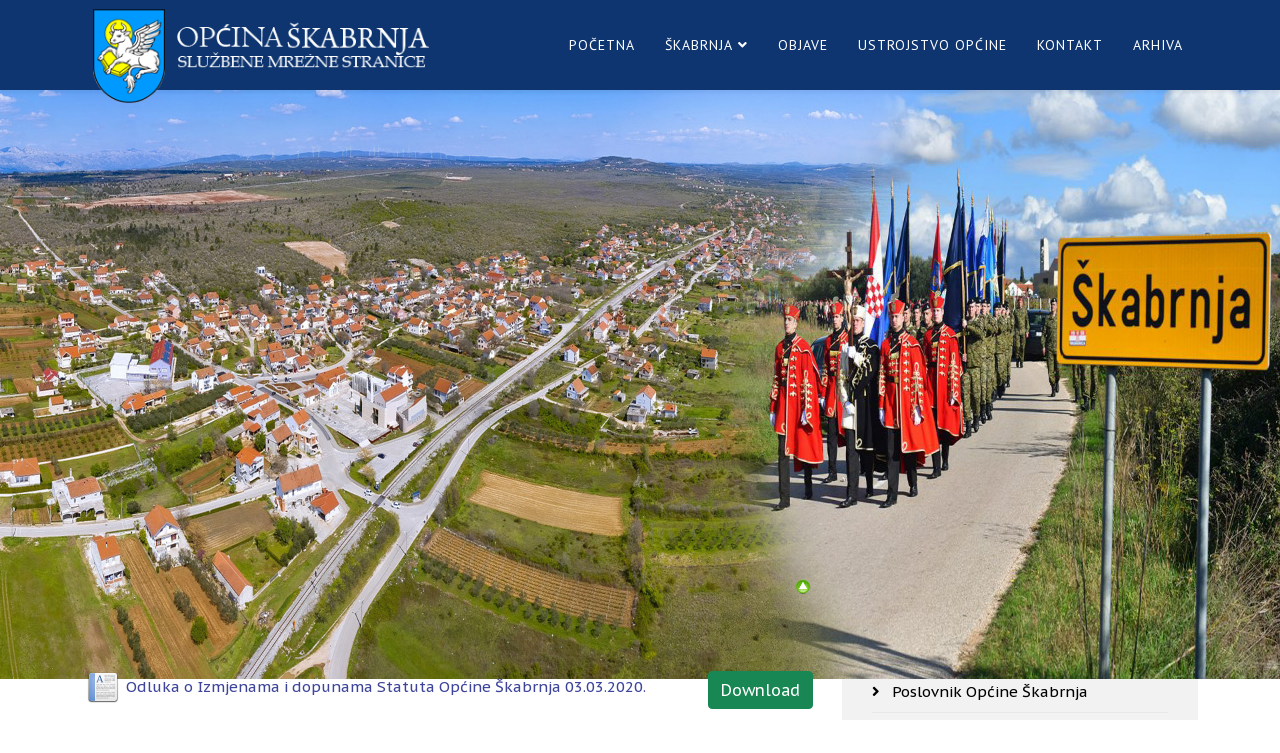

--- FILE ---
content_type: text/html; charset=utf-8
request_url: https://opcina-skabrnja.hr/statut.html
body_size: 22183
content:
<!DOCTYPE html>
<html xmlns="http://www.w3.org/1999/xhtml" xml:lang="hr-hr" lang="hr-hr" dir="ltr">
	<head>
		<meta http-equiv="X-UA-Compatible" content="IE=edge">
		<meta name="viewport" content="width=device-width, initial-scale=1">
		<base href="https://opcina-skabrnja.hr/statut.html" />
	<meta http-equiv="content-type" content="text/html; charset=utf-8" />
	<meta name="generator" content="Joomla! - Open Source Content Management" />
	<title>Statut Općine Škabrnja</title>
	<link href="/templates/shaper_helix3/images/favicon.ico" rel="shortcut icon" type="image/vnd.microsoft.icon" />
	<link href="/templates/shaper_helix3/favicon.ico" rel="shortcut icon" type="image/vnd.microsoft.icon" />
	<link href="/media/com_phocadownload/css/main/phocadownload.css" rel="stylesheet" type="text/css" />
	<link href="/media/com_phocadownload/css/main/rating.css" rel="stylesheet" type="text/css" />
	<link href="/media/com_phocadownload/css/custom/default.css" rel="stylesheet" type="text/css" />
	<link href="/media/system/css/modal.css?e759c05e39ba22ee6ac3c8d9ef5efbc8" rel="stylesheet" type="text/css" />
	<link href="//fonts.googleapis.com/css?family=PT+Sans+Caption:regular,700&amp;subset=latin-ext" rel="stylesheet" type="text/css" />
	<link href="//fonts.googleapis.com/css?family=Open+Sans:300,300italic,regular,italic,600,600italic,700,700italic,800,800italic&amp;subset=latin" rel="stylesheet" type="text/css" />
	<link href="//fonts.googleapis.com/css?family=PT+Sans:regular,italic,700,700italic&amp;subset=latin-ext" rel="stylesheet" type="text/css" />
	<link href="/templates/shaper_helix3/css/bootstrap.min.css" rel="stylesheet" type="text/css" />
	<link href="/templates/shaper_helix3/css/joomla-fontawesome.min.css" rel="stylesheet" type="text/css" />
	<link href="/templates/shaper_helix3/css/font-awesome-v4-shims.min.css" rel="stylesheet" type="text/css" />
	<link href="/templates/shaper_helix3/css/template.css" rel="stylesheet" type="text/css" />
	<link href="/templates/shaper_helix3/css/presets/preset2.css" rel="stylesheet" type="text/css" class="preset" />
	<link href="/templates/shaper_helix3/css/frontend-edit.css" rel="stylesheet" type="text/css" />
	<link href="/components/com_sppagebuilder/assets/css/font-awesome-5.min.css?5e8f2ace5729399f47cc9b4e25d0e198" rel="stylesheet" type="text/css" />
	<link href="/components/com_sppagebuilder/assets/css/font-awesome-v4-shims.css?5e8f2ace5729399f47cc9b4e25d0e198" rel="stylesheet" type="text/css" />
	<link href="/components/com_sppagebuilder/assets/css/animate.min.css?5e8f2ace5729399f47cc9b4e25d0e198" rel="stylesheet" type="text/css" />
	<link href="/components/com_sppagebuilder/assets/css/sppagebuilder.css?5e8f2ace5729399f47cc9b4e25d0e198" rel="stylesheet" type="text/css" />
	<link href="/components/com_sppagebuilder/assets/css/magnific-popup.css" rel="stylesheet" type="text/css" />
	<link href="/modules/mod_slideshowck/themes/default/css/camera.css" rel="stylesheet" type="text/css" />
	<style type="text/css">
body{font-family:PT Sans Caption, sans-serif; font-size:15px; font-weight:normal; }h1{font-family:Open Sans, sans-serif; font-weight:800; }h2{font-family:PT Sans, sans-serif; font-size:19px; font-weight:700; }h3{font-family:PT Sans, sans-serif; font-weight:normal; }h4{font-family:PT Sans, sans-serif; font-size:20px; font-weight:normal; }h5{font-family:PT Sans, sans-serif; font-weight:normal; }h6{font-family:PT Sans, sans-serif; font-weight:normal; }.sp-megamenu-parent{font-family:PT Sans, sans-serif; font-size:16px; font-weight:normal; }#sp-header{ background-color:#0e3570;color:#ffffff; }#sp-header a{color:#ffffff;}#sp-header a:hover{color:#ffff00;}#camera_wrap_95 .camera_pag_ul li img, #camera_wrap_95 .camera_thumbs_cont ul li > img {height:75px;}
#camera_wrap_95 .camera_caption {
	display: block;
	position: absolute;
}
#camera_wrap_95 .camera_caption > div {
	
}
#camera_wrap_95 .camera_caption > div div.camera_caption_title {
	
}
#camera_wrap_95 .camera_caption > div div.camera_caption_desc {
	
}

@media screen and (max-width: 480px) {
		#camera_wrap_95 .camera_caption {
			font-size: 0.6em !important;
		}
}
	</style>
	<script type="application/json" class="joomla-script-options new">{"csrf.token":"08eae8f386fdc1e719a332fe9bc6d766","system.paths":{"root":"","base":""}}</script>
	<script src="/media/jui/js/jquery.min.js?e759c05e39ba22ee6ac3c8d9ef5efbc8" type="text/javascript"></script>
	<script src="/media/jui/js/jquery-migrate.min.js?e759c05e39ba22ee6ac3c8d9ef5efbc8" type="text/javascript"></script>
	<script src="/media/system/js/mootools-core.js?e759c05e39ba22ee6ac3c8d9ef5efbc8" type="text/javascript"></script>
	<script src="/media/system/js/core.js?e759c05e39ba22ee6ac3c8d9ef5efbc8" type="text/javascript"></script>
	<script src="/media/system/js/mootools-more.js?e759c05e39ba22ee6ac3c8d9ef5efbc8" type="text/javascript"></script>
	<script src="/media/system/js/modal.js?e759c05e39ba22ee6ac3c8d9ef5efbc8" type="text/javascript"></script>
	<script src="/plugins/system/helix3/assets/js/bootstrap.legacy.js" type="text/javascript"></script>
	<script src="/templates/shaper_helix3/js/bootstrap.min.js" type="text/javascript"></script>
	<script src="/templates/shaper_helix3/js/jquery.sticky.js" type="text/javascript"></script>
	<script src="/templates/shaper_helix3/js/main.js" type="text/javascript"></script>
	<script src="/templates/shaper_helix3/js/frontend-edit.js" type="text/javascript"></script>
	<script src="/components/com_sppagebuilder/assets/js/sppagebuilder.js?5e8f2ace5729399f47cc9b4e25d0e198" defer="defer" type="text/javascript"></script>
	<script src="/components/com_sppagebuilder/assets/js/jquery.magnific-popup.min.js" type="text/javascript"></script>
	<script src="/media/com_slideshowck/assets/jquery.easing.1.3.js" type="text/javascript"></script>
	<script src="/media/com_slideshowck/assets/camera.min.js?ver=2.3.9" type="text/javascript"></script>
	<script type="text/javascript">

		jQuery(document).ready(function(){
			
			jQuery("#phModalPlay").on("hidden.bs.modal", function (e) {
				jQuery("#phModalPlay iframe").attr("src", jQuery("#phModalPlay iframe").attr("src"));
				jQuery("audio").each(function(){this.pause();this.currentTime = 0;});
				jQuery("video").each(function(){this.pause();this.currentTime = 0;});
			});
			
			
			jQuery(".pd-modal-button").on("click", function () {
				var $target	= jQuery(this).data("target");
				var $href 	= jQuery(this).data("href");
				var $body	= $target + "Body";
				var $dialog	= $target + "Dialog";
				var $height	= jQuery(this).data("height");
				var $width	= jQuery(this).data("width");
				var $heightD= jQuery(this).data("height-dialog");
				var $widthD	= jQuery(this).data("width-dialog");
				var $type	= jQuery(this).data("type");
				jQuery($body).css("height", $height);
				jQuery($target).css("width", $width);
				jQuery($body).css("overflow-y", "auto");
				jQuery($dialog).css("height", $heightD);
				jQuery($dialog).css("width", $widthD);
				

				if ($type == "image") {
					jQuery($body).html('<img class="img-responsive" src="' + $href + '" />');
				} else if ($type == "document") {
					$widthD = $widthD -50;
					$heightD = $heightD -40;
					jQuery($body).html('<object type="application/pdf" data="' + $href + '" width="' + $widthD + '" height="' + $heightD + '" ></object>');
				} else {
					jQuery($body).load($href, function (response, status, xhr) {
						if (status == "success") {
							/*jQuery($target).modal({ show: true });*/
						}
					});
				}
			});
		});
		jQuery(function($) {
			SqueezeBox.initialize({});
			initSqueezeBox();
			$(document).on('subform-row-add', initSqueezeBox);

			function initSqueezeBox(event, container)
			{
				SqueezeBox.assign($(container || document).find('a.pd-modal-button').get(), {
					parse: 'rel'
				});
			}
		});

		window.jModalClose = function () {
			SqueezeBox.close();
		};

		// Add extra modal close functionality for tinyMCE-based editors
		document.onreadystatechange = function () {
			if (document.readyState == 'interactive' && typeof tinyMCE != 'undefined' && tinyMCE)
			{
				if (typeof window.jModalClose_no_tinyMCE === 'undefined')
				{
					window.jModalClose_no_tinyMCE = typeof(jModalClose) == 'function'  ?  jModalClose  :  false;

					jModalClose = function () {
						if (window.jModalClose_no_tinyMCE) window.jModalClose_no_tinyMCE.apply(this, arguments);
						tinyMCE.activeEditor.windowManager.close();
					};
				}

				if (typeof window.SqueezeBoxClose_no_tinyMCE === 'undefined')
				{
					if (typeof(SqueezeBox) == 'undefined')  SqueezeBox = {};
					window.SqueezeBoxClose_no_tinyMCE = typeof(SqueezeBox.close) == 'function'  ?  SqueezeBox.close  :  false;

					SqueezeBox.close = function () {
						if (window.SqueezeBoxClose_no_tinyMCE)  window.SqueezeBoxClose_no_tinyMCE.apply(this, arguments);
						tinyMCE.activeEditor.windowManager.close();
					};
				}
			}
		};
		
var sp_preloader = '0';

var sp_gotop = '1';

var sp_offanimation = 'default';

		jQuery(document).ready(function(){
			new Slideshowck('#camera_wrap_95', {
				height: '22%',
				minHeight: '150',
				pauseOnClick: false,
				hover: 0,
				fx: 'simpleFade',
				loader: 'none',
				pagination: 0,
				thumbnails: 0,
				thumbheight: 75,
				thumbwidth: 100,
				time: 3000,
				transPeriod: 4000,
				alignment: 'topCenter',
				autoAdvance: 0,
				mobileAutoAdvance: 0,
				portrait: 0,
				barDirection: 'leftToRight',
				imagePath: '/media/com_slideshowck/images/',
				lightbox: 'mediaboxck',
				fullpage: 0,
				mobileimageresolution: '0',
				navigationHover: false,
			mobileNavHover: false,
			navigation: false,
			playPause: false,
				barPosition: 'bottom',
				responsiveCaption: 0,
				keyboardNavigation: 0,
				container: ''
		});
}); 

	</script>
	<script type="text/javascript" src="https://opcina-skabrnja.hr/media/com_phocadownload/js/overlib/overlib_mini.js"></script>
	<style type="text/css"> 
 #sbox-window.phocadownloadplaywindow   {background-color:#fff;padding:2px} 
 #sbox-overlay.phocadownloadplayoverlay  {background-color:#000;} 
 </style>
	<style type="text/css"> 
 #sbox-window.phocadownloadpreviewwindow   {background-color:#fff;padding:2px} 
 #sbox-overlay.phocadownloadpreviewoverlay  {background-color:#000;} 
 </style>
			</head>
	
	<body class="site com-phocadownload view-category no-layout no-task itemid-128 hr-hr ltr  sticky-header layout-fluid off-canvas-menu-init">
	
		<div class="body-wrapper">
			<div class="body-innerwrapper">
				<header id="sp-header"><div class="container"><div class="row"><div id="sp-logo" class="col-8 col-lg-4 "><div class="sp-column "><div class="logo"><a href="/"><img class="sp-default-logo d-none d-lg-block" src="/images/logo.png" srcset="" alt="Općina Škabrnja"><img class="sp-default-logo d-block d-lg-none" src="/images/logo.png" alt="Općina Škabrnja"></a></div></div></div><div id="sp-menu" class="col-4 col-lg-8 "><div class="sp-column ">			<div class='sp-megamenu-wrapper'>
				<a id="offcanvas-toggler" class="d-block d-lg-none" aria-label="Helix3 Megamenu Options" href="#"><i class="fa fa-bars" aria-hidden="true" title="Helix3 Megamenu Options"></i></a>
				<ul class="sp-megamenu-parent menu-fade d-none d-lg-block"><li class="sp-menu-item"><a  href="/"  >Početna</a></li><li class="sp-menu-item sp-has-child"><a  href="javascript:void(0);"  >Škabrnja</a><div class="sp-dropdown sp-dropdown-main sp-menu-right" style="width: 240px;"><div class="sp-dropdown-inner"><ul class="sp-dropdown-items"><li class="sp-menu-item"><a  href="/skabrnja/povijest.html"  >Povijest - Domovinski rat</a></li><li class="sp-menu-item"><a  href="/skabrnja/skabrnja-danas.html"  >Škabrnja danas</a></li></ul></div></div></li><li class="sp-menu-item"><a  href="/objave.html"  >Objave</a></li><li class="sp-menu-item"><a  href="/ustrojstvo-opcine.html"  >Ustrojstvo Općine</a></li><li class="sp-menu-item"><a  href="/kontakt.html"  >Kontakt</a></li><li class="sp-menu-item"><a  href="https://www.arhiva-opcina-skabrnja.eu.hr" rel="noopener noreferrer" target="_blank" >Arhiva</a></li></ul>			</div>
		</div></div></div></div></header><section id="sp-section-2"><div class="row"><div id="sp-slider" class="col-lg-12 "><div class="sp-column "><div class="sp-module "><div class="sp-module-content"><div class="slideshowck  camera_wrap camera_white_skin" id="camera_wrap_95" style="width:1920px;">
			<div data-alt="" data-thumb="/images/slider/Skabrnja_13.jpg" data-src="/images/slider/Skabrnja_13.jpg" >
								</div>
</div>
<div style="clear:both;"></div>
</div></div></div></div></div></section><section id="sp-page-title"><div class="row"><div id="sp-title" class="col-lg-12 "><div class="sp-column "></div></div></div></section><section id="sp-main-body"><div class="container"><div class="row"><div id="sp-component" class="col-lg-8 "><div class="sp-column "><div id="system-message-container">
	</div>
<div id="phoca-dl-category-box" class="pd-category-view"><div class="pd-category"><div class="pdtop"><a title="Dokumenti" href="/statut/category/1-dokumenti.html" ><img src="/media/com_phocadownload/images/up.png" alt="Gore" /></a></div><h3 class="ph-subheader pd-ctitle" >Statut Općine Škabrnja</h3><div class="pd-filebox"><div class="pd-filenamebox"><div class="pd-filename"><div class="pd-document32" style="background: url('https://opcina-skabrnja.hr/media/com_phocadownload/images/mime/32/icon-document.png') 0 center no-repeat;"><div class="pd-float"><a class="" href="/statut.html?download=3:odluka-o-izmjenama-i-dopunama-statuta-opcine-skabrnja-03-03-2020" >Odluka o Izmjenama i dopunama Statuta Općine Škabrnja 03.03.2020.</a></div></div></div></div>
<div class="pd-buttons"><div class="pd-button-download"><a class="btn btn-success" href="/statut.html?download=3:odluka-o-izmjenama-i-dopunama-statuta-opcine-skabrnja-03-03-2020" >Download</a></div></div><div class="pd-cb"></div></div><div class="pd-filebox"><div class="pd-filenamebox"><div class="pd-filename"><div class="pd-document32" style="background: url('https://opcina-skabrnja.hr/media/com_phocadownload/images/mime/32/icon-document.png') 0 center no-repeat;"><div class="pd-float"><a class="" href="/statut.html?download=2:odluka-o-izmjenama-i-dopunama-statuta-opcine-skabrnja-26-04-2018" >Odluka o Izmjenama i dopunama Statuta Općine Škabrnja 26.04.2018.</a></div></div></div></div>
<div class="pd-buttons"><div class="pd-button-download"><a class="btn btn-success" href="/statut.html?download=2:odluka-o-izmjenama-i-dopunama-statuta-opcine-skabrnja-26-04-2018" >Download</a></div></div><div class="pd-cb"></div></div><div class="pd-filebox"><div class="pd-filenamebox"><div class="pd-filename"><div class="pd-document32" style="background: url('https://opcina-skabrnja.hr/media/com_phocadownload/images/mime/32/icon-document.png') 0 center no-repeat;"><div class="pd-float"><a class="" href="/statut.html?download=1:statut" >Statut Općine</a></div></div></div></div>
<div class="pd-buttons"><div class="pd-button-download"><a class="btn btn-success" href="/statut.html?download=1:statut" >Download</a></div></div><div class="pd-cb"></div></div><form action="https://opcina-skabrnja.hr/statut.html" method="post" name="adminForm">
<div class="pd-cb">&nbsp;</div><div class="pgcenter"><div class="pagination"><div class="pginline">Redoslijed&nbsp;<select id="fileordering" name="fileordering" class="inputbox" size="1" onchange="this.form.submit()">
	<option value="1">Redoslijed uzlazno</option>
	<option value="2" selected="selected">Redoslijed silazno</option>
	<option value="3">Naslov uzlazno</option>
	<option value="4">Naslov silazno</option>
	<option value="5">Datum uzlazno</option>
	<option value="6">Datum silazno</option>
	<option value="11">Naziv datoteke uzlazno</option>
	<option value="12">Naziv datoteke silazno</option>
	<option value="15">Rating Count Ascending</option>
	<option value="16">Rating Count Descending</option>
	<option value="13">Ocjene uzlazno</option>
	<option value="14">Ocjene silazno</option>
	<option value="9">Preuzimanja uzlazno</option>
	<option value="10">Preuzimanja silazno</option>
</select>
 &nbsp;Prikazati Br&nbsp;<select id="limit" name="limit" class="inputbox input-mini" size="1" onchange="this.form.submit()">
	<option value="20" selected="selected">20</option>
	<option value="50">50</option>
	<option value="100">100</option>
	<option value="0">Sve</option>
</select>
 &nbsp;</div><div style="margin:0 10px 0 10px;display:inline;" class="sectiontablefooter" id="pg-pagination" ></div></div></div>
<input type="hidden" name="08eae8f386fdc1e719a332fe9bc6d766" value="1" /></form></div></div><div class="pd-cb">&nbsp;</div></div></div><div id="sp-right" class="col-lg-4 "><div class="sp-column "><div class="sp-module class2"><h3 class="sp-module-title">Dokumenti</h3><div class="sp-module-content"><ul class="nav menu">
<li class="item-128  current active"><a href="/statut.html" > Statut Općine Škabrnja</a></li><li class="item-129"><a href="/poslovnik.html" > Poslovnik Općine Škabrnja</a></li><li class="item-133"><a href="/rad-opcinskog-vijeca.html" > Rad Općinskog Vijeća</a></li><li class="item-134"><a href="/strateski-razvojni-program.html" > Strateški razvojni program</a></li><li class="item-180">		<a href="/download/strategija_zu.pdf" rel="noopener noreferrer" target="_blank" > Strategija razvoja zelene urbane obnove</a></li><li class="item-174"><a href="/provedbeni-program-općine-škabrnja.html" > Provedbeni program Općine Škabrnja</a></li><li class="item-175">		<a href="/download/strategija_pr.pdf" rel="noopener noreferrer" target="_blank" > Strategija pametnog razvoja</a></li><li class="item-136"><a href="/sluzbeni-glasnik-opcine-skabrnja.html" > Službeni glasnik</a></li><li class="item-151"><a href="/fin-izvj.html" > Financije Općine Škabrnja</a></li><li class="item-146"><a href="/zastita-podataka.html" > Zaštita podataka</a></li><li class="item-152"><a href="/skrb.html" > Socijalna skrb</a></li><li class="item-177"><a href="/plan-nabave.html" > Plan nabave</a></li><li class="item-154"><a href="/javna-nabava.html" > Javna nabava</a></li><li class="item-179"><a href="/sukob-interesa.html" > Sukob interesa</a></li><li class="item-172"><a href="/jednostavna-nabava.html" > Jednostavna nabava</a></li><li class="item-178"><a href="/registar-ugovora.html" > Registar ugovora</a></li><li class="item-155"><a href="/natjecaji.html" > Natječaji</a></li><li class="item-156"><a href="/pristup-informacijama.html" > Pristup informacijama</a></li><li class="item-161"><a href="/protorni-plan.html" > Prostorni plan</a></li><li class="item-162"><a href="/oad.html" > Odluke/akti/ostali dokumenti</a></li><li class="item-170"><a href="/proracun.html" > Proračun Općine Škabrnja</a></li><li class="item-171"><a href="/proracunski-vodic.html" > Proračunski vodič za građane</a></li><li class="item-176"><a href="/projekti.html" > Projekti</a></li><li class="item-173"><a href="/e-savjetovanje.html" > E - Savjetovanje</a></li></ul>
</div></div></div></div></div></div></section><footer id="sp-footer"><div class="container"><div class="row"><div id="sp-footer1" class="col-lg-12 "><div class="sp-column "><span class="sp-copyright">Službene stranice Općine Škabrnja / Copyright © 2026 Općina Škabrnja / Autor tekstova o Škabrnji: Ante Milković </span></div></div></div></div></footer>			</div>
		</div>
		
		<!-- Off Canvas Menu -->
		<div class="offcanvas-menu">
			<a href="#" class="close-offcanvas" aria-label="Close"><i class="fa fa-remove" aria-hidden="true" title="Close"></i></a>
			<div class="offcanvas-inner">
									<div class="sp-module "><div class="sp-module-content"><div class="mod-sppagebuilder  sp-page-builder" data-module_id="99">
	<div class="page-content">
		<div id="section-id-1647976790087" class="sppb-section " ><div class="sppb-container-inner"><div class="sppb-row"><div class="sppb-col-md-12"><div id="column-id-1647976790086" class="sppb-column" ><div class="sppb-column-addons"><div id="sppb-addon-1647976790090" class="clearfix" ><div class="sppb-addon sppb-addon-single-image sppb-text-center "><div class="sppb-addon-content"><div class="sppb-addon-single-image-container"><a  href="/index.php"><img class="sppb-img-responsive" src="/images/logo.png"  alt="Općina Škabrnja" title=""   loading="lazy"></a></div></div></div><style type="text/css">#sppb-addon-1647976790090 {
	box-shadow: 0 0 0 0 #ffffff;
}
@media (min-width: 768px) and (max-width: 991px) {#sppb-addon-1647976790090 {margin-top: 0px;margin-right: 0px;margin-bottom: 20px;margin-left: 0px;}}@media (max-width: 767px) {#sppb-addon-1647976790090 {margin-top: 0px;margin-right: 0px;margin-bottom: 10px;margin-left: 0px;}}</style><style type="text/css">#sppb-addon-1647976790090 img{}@media (min-width: 768px) and (max-width: 991px) {#sppb-addon-1647976790090 img{}}@media (max-width: 767px) {#sppb-addon-1647976790090 img{}}</style></div></div></div></div></div></div></div><style type="text/css">#column-id-1647976790086{box-shadow:0 0 0 0 #fff;}</style>	</div>
</div>
</div></div><div class="sp-module _menu"><div class="sp-module-content"><ul class="nav menu">
<li class="item-101"><a href="/" > Početna</a></li><li class="item-106  divider deeper parent"><a class="separator ">Škabrnja</a>
<span class="offcanvas-menu-toggler collapsed" data-bs-toggle="collapse" data-bs-target="#collapse-menu-106"><i class="open-icon fa fa-angle-down"></i><i class="close-icon fa fa-angle-up"></i></span><ul class="collapse" id="collapse-menu-106"><li class="item-149"><a href="/skabrnja/povijest.html" > Povijest - Domovinski rat</a></li><li class="item-163"><a href="/skabrnja/skabrnja-danas.html" > Škabrnja danas</a></li></ul></li><li class="item-102"><a href="/objave.html" > Objave</a></li><li class="item-103"><a href="/ustrojstvo-opcine.html" > Ustrojstvo Općine</a></li><li class="item-105"><a href="/kontakt.html" > Kontakt</a></li><li class="item-153">		<a href="https://www.arhiva-opcina-skabrnja.eu.hr" rel="noopener noreferrer" target="_blank" > Arhiva</a></li></ul>
</div></div>
							</div>
		</div>
				
						
		
		
				
		<!-- Go to top -->
					<a href="javascript:void(0)" class="scrollup" aria-label="Go To Top">&nbsp;</a>
			</body>
</html>